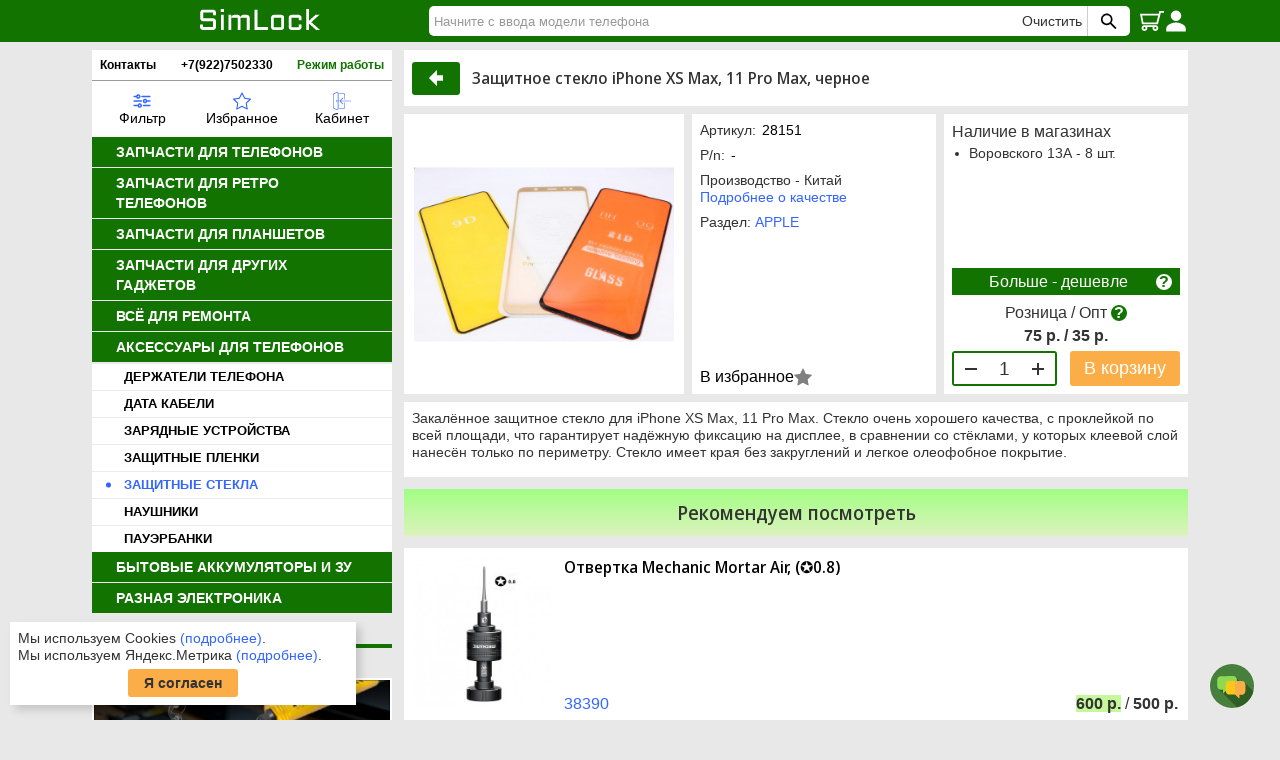

--- FILE ---
content_type: text/html; charset=UTF-8
request_url: https://simlock.ru/product/28151
body_size: 10224
content:
<!DOCTYPE html>
<html lang="ru">
    <head>
        <meta charset="utf-8">
        <meta name="viewport" content="width=device-width,initial-scale=1.0,minimum-scale=1.0">
        <title>Защитное стекло iPhone XS Max, 11 Pro Max, черное купить по цене 75 р. в Челябинске - интернет магазин SimLock.ru</title>
        <meta name="yandex-verification" content="48b00fc496ff1daa"/>
        <link rel="alternate icon" type="image/png" href="/icons/favicon.png">
        <link rel="icon" type="image/svg+xml" href="/icons/favicon.svg">
        <link rel="mask-icon" href="/icons/safari-pinned-tab.svg" color="#127300">
        <link rel="apple-touch-icon" sizes="180x180" href="/icons/apple-touch-icon.png">
        <link rel="manifest" href="/icons/site.webmanifest">
        <meta name="msapplication-TileColor" content="#127300">
        <meta name="theme-color" content="#127300">
        <link rel="preload" href="/static/ui.svg?v=0.04">
        <link rel="stylesheet" type="text/css" href="/static/style.css?v=0.110"/>
        <script defer src="/static/core.js?v=0.25"></script>
                    <meta name="robots" content="all"/>
    <meta name="description" content="В интернет-магазине SimLock.ru вы можете приобрести Защитное стекло iPhone XS Max, 11 Pro Max, черное всего за 75 р. Доставка по РФ, скидки, акции. Звоните: +7(922)750-23-30"/>
    <meta property="og:locale" content="ru_RU"/>
    <meta property="og:type" content="website"/>
    <meta property="og:site_name" content="Simlock"/>
    <meta property="og:url" content="https://simlock.ru/product/28151"/>
    <meta property="og:title" content="Защитное стекло iPhone XS Max, 11 Pro Max, черное"/>
    <meta property="og:image" content="https://simlock.ru/images/full/28151.jpg">
<meta property="og:image:width" content="1350">
<meta property="og:image:height" content="900">
    <meta property="og:description" content="Защитное стекло iPhone XS Max, 11 Pro Max, черное купить в Челябинске"/>
    <script defer src="/static/shop.js?v=0.12"></script>
    </head>
    <body>
        <div class="overlay">
            <div class="overlay-content"></div>
        </div>
        <div class="popup" id="popup">
            <svg class="popup__close-ico" onclick="closePopup()">
                <title>Закрыть</title>
                <use href="/static/ui.svg#icon-x"></use>
            </svg>
            <div class="popup__header">Simlock.ru</div>
            <div class="popup__body">Запчасти для сотовых</div>
        </div>
                <div class="background-content">
                <header>
        <div class="page-width">
            <div class="header">
                <div class="header__burger" id="show-menu" title="Меню"></div>
                <div class="header__show-search-input" id="show-search-input" title="Поиск"></div>
                <a href="/" class="header__logo" title="Simlock" alt="Simlock"></a>
                <div class="quick-search" id="quick-search">
                    <form class="quick-search__form" action="/search" id="search" data-submitfalse="q" method="GET" name="f" role="search">
                        <input class="quick-search__input" type="text" maxlength="128" name="q" value=""
                        placeholder="Начните с ввода модели телефона" id="search-input" aria-autocomplete="both" required 
                        autocomplete="off" spellcheck="false" aria-label="Найти">
                        <div class="quick-search__clear" id="clear-search">Очистить</div>
                        <button class="quick-search__submit" aria-label="Поиск SimLock" type="submit" title="Найти">
                        </button>
                    </form>
                    <div class="quick-search__body">
                        <div id="quick-search__results"></div>
                    </div>
                </div>
                <a href="/cart" class="header__cart">
                    <span class="header__cart__label hidden" id="header-cart-label">0</span>
                    <div class="header__cart__total hidden" id="header-cart-total">0</div>
                </a>
                                    <a href="/person" class="header__login" title="Войти"></a>
                            </div>
        </div>
    </header>
            <div class="begin"></div>
                                                    <main>
        <div class="page-width">
            <div class="page">
                <div class="side-menu" id="side-menu">
                    <div class="menu-info">
                        <div><a href="/contacts">Контакты</a></div>
                        <div><a href="tel:89227502330">+7(922)7502330</a></div>
                        <div class="menu-shedule" id="shedule-show">
                            Режим работы
                            <div class="menu-shedule__body" id="shedule">
                                <div class="menu-shedule__address">
                                    Челябинск<br>
                                    ул. Воровского 13А
                                </div>
                                Пн - Пт: 09.00 - 19.00<br> 
                                Сб: 10.00 - 17.00; Вс - выходной<br>
                            </div>
                        </div>
                    </div>
                    <div class="top-menu">
                                                    <div class="c-selection" id="c-select">
                                <select class="c-selection__select" id="c-select-group" required autocomplete="off">
                                    <option value="">Выберите группу товаров</option>
                                                                            <option value="1">Запчасти для телефонов</option>
                                                                            <option value="10">Запчасти для ретро телефонов</option>
                                                                            <option value="2">Запчасти для планшетов</option>
                                                                            <option value="4">Запчасти для других гаджетов</option>
                                                                            <option value="5">Всё для ремонта</option>
                                                                            <option value="3">Аксессуары для телефонов</option>
                                                                            <option value="6">Бытовые аккумуляторы и ЗУ</option>
                                                                            <option value="7">Разная электроника</option>
                                                                    </select>
                                <div>
                                    <select class="c-selection__select" id="c-select-sub" required autocomplete="off">
                                        <option value="">Выберите категорию</option>
                                    </select>
                                </div>
                                <div id="c-select-subs"></div>
                                <div class="c-selection__button">
                                    <button class="button button_act" id="c-select-show">Показать</button>
                                </div>
                            </div>
                                                <a href="#" class="top-menu__item" id="show-selection" title="Фильтр товаров">
                            <span class="top-menu__filter"></span>
                            <div>Фильтр</div>
                        </a>
                        <a href="/bookmarks" class="top-menu__item" title="Избранное">
                            <span class="top-menu__bookmarks"></span>
                            <div>Избранное</div>
                        </a>
                        <a href="/person" class="top-menu__item" title="Кабинет">
                            <span class="top-menu__person"></span>
                            <div>Кабинет</div>
                        </a>
                    </div>
                                                                        <div class="side-menu__header js-menu">Запчасти для телефонов</div>
                            <div class="side-menu__items ">
                                                                <a href="/catalog/1150" class="side-menu__item">АККУМУЛЯТОРЫ</a>
                                                                <a href="/catalog/10" class="side-menu__item">ДИСПЛЕИ</a>
                                                                <a href="/catalog/290" class="side-menu__item">ДИНАМИКИ</a>
                                                                <a href="/catalog/2891" class="side-menu__item">КАМЕРЫ</a>
                                                                <a href="/catalog/470" class="side-menu__item">НИЖНИЕ ПЛАТЫ И РАЗЪЕМЫ</a>
                                                                <a href="/catalog/160" class="side-menu__item">ШЛЕЙФЫ</a>
                                                                <a href="/catalog/1340" class="side-menu__item">КОРПУСНЫЕ ЧАСТИ APPLE</a>
                                                                <a href="/catalog/2498" class="side-menu__item">КОРПУСНЫЕ ЧАСТИ HUAWEI / HONOR</a>
                                                                <a href="/catalog/3557" class="side-menu__item">КОРПУСНЫЕ ЧАСТИ INFINIX</a>
                                                                <a href="/catalog/3575" class="side-menu__item">КОРПУСНЫЕ ЧАСТИ ONEPLUS</a>
                                                                <a href="/catalog/2944" class="side-menu__item">КОРПУСНЫЕ ЧАСТИ OPPO</a>
                                                                <a href="/catalog/2945" class="side-menu__item">КОРПУСНЫЕ ЧАСТИ REALME</a>
                                                                <a href="/catalog/1330" class="side-menu__item">КОРПУСНЫЕ ЧАСТИ SAMSUNG</a>
                                                                <a href="/catalog/2520" class="side-menu__item">КОРПУСНЫЕ ЧАСТИ SONY</a>
                                                                <a href="/catalog/3560" class="side-menu__item">КОРПУСНЫЕ ЧАСТИ TECNO</a>
                                                                <a href="/catalog/2837" class="side-menu__item">КОРПУСНЫЕ ЧАСТИ XIAOMI</a>
                                                                <a href="/catalog/400" class="side-menu__item">МИКРОФОНЫ</a>
                                                                <a href="/catalog/630" class="side-menu__item">СЧИТЫВАТЕЛИ SIM И КАРТ ПАМЯТИ</a>
                                                                <a href="/catalog/150" class="side-menu__item">ТАЧСКРИНЫ</a>
                                                            </div>
                                                    <div class="side-menu__header js-menu">Запчасти для ретро телефонов</div>
                            <div class="side-menu__items ">
                                                                <a href="/catalog/3160" class="side-menu__item">ДЖОЙСТИКИ ДЛЯ РЕТРО ТЕЛЕФОНОВ</a>
                                                                <a href="/catalog/3150" class="side-menu__item">ДИНАМИКИ ДЛЯ РЕТРО ТЕЛЕФОНОВ</a>
                                                                <a href="/catalog/3132" class="side-menu__item">ДИСПЛЕИ ДЛЯ РЕТРО ТЕЛЕФОНОВ</a>
                                                                <a href="/catalog/3509" class="side-menu__item">ЗАРЯДНЫЕ УСТРОЙСТВА</a>
                                                                <a href="/catalog/3162" class="side-menu__item">КНОПКИ ВКЛЮЧЕНИЯ</a>
                                                                <a href="/catalog/3169" class="side-menu__item">КОРПУСА ALCATEL, ERICSSON, LG</a>
                                                                <a href="/catalog/3173" class="side-menu__item">КОРПУСА MOTOROLA</a>
                                                                <a href="/catalog/3182" class="side-menu__item">КОРПУСА NOKIA</a>
                                                                <a href="/catalog/3372" class="side-menu__item">КОРПУСА PANASONIC</a>
                                                                <a href="/catalog/1511" class="side-menu__item">КОРПУСА SAMSUNG</a>
                                                                <a href="/catalog/3394" class="side-menu__item">КОРПУСА SIEMENS</a>
                                                                <a href="/catalog/3399" class="side-menu__item">КОРПУСА SONY ERICSSON</a>
                                                                <a href="/catalog/3504" class="side-menu__item">МИКРОСХЕМЫ</a>
                                                                <a href="/catalog/3152" class="side-menu__item">МИКРОФОНЫ ДЛЯ РЕТРО ТЕЛЕФОНОВ</a>
                                                                <a href="/catalog/3164" class="side-menu__item">ПОДЛОЖКИ КЛАВИАТУРНЫЕ</a>
                                                                <a href="/catalog/3154" class="side-menu__item">РАЗЪЕМЫ ДЛЯ РЕТРО ТЕЛЕФОНОВ</a>
                                                                <a href="/catalog/3507" class="side-menu__item">СИСТЕМНЫЕ ПЛАТЫ</a>
                                                                <a href="/catalog/3496" class="side-menu__item">СТЕКЛО ЛИЦЕВОЙ ПАНЕЛИ</a>
                                                                <a href="/catalog/3552" class="side-menu__item">СЧИТЫВАТЕЛИ SIM И КАРТЫ ПАМЯТИ</a>
                                                                <a href="/catalog/3139" class="side-menu__item">ТАЧСКРИНЫ ДЛЯ РЕТРО ТЕЛЕФОНОВ</a>
                                                                <a href="/catalog/3141" class="side-menu__item">ШЛЕЙФЫ ДЛЯ РЕТРО ТЕЛЕФОНОВ</a>
                                                            </div>
                                                    <div class="side-menu__header js-menu">Запчасти для планшетов</div>
                            <div class="side-menu__items ">
                                                                <a href="/catalog/3067" class="side-menu__item">АККУМУЛЯТОРЫ ДЛЯ ПЛАНШЕТОВ</a>
                                                                <a href="/catalog/1280" class="side-menu__item">ДИСПЛЕИ И ТАЧСКРИНЫ ДЛЯ ПЛАНШЕТОВ</a>
                                                                <a href="/catalog/3065" class="side-menu__item">ШЛЕЙФЫ ДЛЯ ПЛАНШЕТОВ</a>
                                                            </div>
                                                    <div class="side-menu__header js-menu">Запчасти для других гаджетов</div>
                            <div class="side-menu__items ">
                                                                <a href="/catalog/1390" class="side-menu__item">ЗАПЧАСТИ ДЛЯ ИГРОВЫХ ПРИСТАВОК</a>
                                                                <a href="/catalog/1430" class="side-menu__item">ДИСПЛЕИ ДЛЯ ФОТОАППАРАТОВ</a>
                                                                <a href="/catalog/2559" class="side-menu__item">ЗАПЧАСТИ ДЛЯ ПЛЕЕРОВ iPod</a>
                                                            </div>
                                                    <div class="side-menu__header js-menu">Всё для ремонта</div>
                            <div class="side-menu__items ">
                                                                <a href="/catalog/3086" class="side-menu__item">ВСЁ ДЛЯ ПАЙКИ</a>
                                                                <a href="/catalog/3076" class="side-menu__item">ИЗМЕРИТЕЛЬНОЕ ОБОРУДОВАНИЕ</a>
                                                                <a href="/catalog/3085" class="side-menu__item">ИСТОЧНИКИ ПОСТОЯННОГО ТОКА</a>
                                                                <a href="/catalog/3081" class="side-menu__item">КЛЕЙ, СКОТЧ, ГЕРМЕТИК</a>
                                                                <a href="/catalog/3077" class="side-menu__item">ОТВЕРТКИ И НАБОРЫ ОТВЕРТОК</a>
                                                                <a href="/catalog/3082" class="side-menu__item">ПИНЦЕТЫ И НАБОРЫ ПИНЦЕТОВ</a>
                                                                <a href="/catalog/3101" class="side-menu__item">ПРОЧЕЕ ДЛЯ РЕМОНТА</a>
                                                            </div>
                                                    <div class="side-menu__header js-menu">Аксессуары для телефонов</div>
                            <div class="side-menu__items  side-menu__items_visible">
                                                                <a href="/catalog/2466" class="side-menu__item">ДЕРЖАТЕЛИ ТЕЛЕФОНА</a>
                                                                <a href="/catalog/3099" class="side-menu__item">ДАТА КАБЕЛИ</a>
                                                                <a href="/catalog/3097" class="side-menu__item">ЗАРЯДНЫЕ УСТРОЙСТВА</a>
                                                                <a href="/catalog/3112" class="side-menu__item">ЗАЩИТНЫЕ ПЛЕНКИ</a>
                                                                <a href="/catalog/2878" class="side-menu__item side-menu__item_active">ЗАЩИТНЫЕ СТЕКЛА</a>
                                                                <a href="/catalog/2902" class="side-menu__item">НАУШНИКИ</a>
                                                                <a href="/catalog/3098" class="side-menu__item">ПАУЭРБАНКИ</a>
                                                            </div>
                                                    <div class="side-menu__header js-menu">Бытовые аккумуляторы и ЗУ</div>
                            <div class="side-menu__items ">
                                                                <a href="/catalog/2050" class="side-menu__item">АККУМУЛЯТОРЫ ЦИЛИНДРИЧЕСКИЕ</a>
                                                                <a href="/catalog/3104" class="side-menu__item">БАТАРЕЙКИ</a>
                                                            </div>
                                                    <div class="side-menu__header js-menu">Разная электроника</div>
                            <div class="side-menu__items ">
                                                                <a href="/catalog/3105" class="side-menu__item">ЗАПЧАСТИ ДЛЯ ФОНАРЕЙ</a>
                                                                <a href="/catalog/1880" class="side-menu__item">РАЗНАЯ ЭЛЕКТРОНИКА</a>
                                                                <a href="/catalog/2701" class="side-menu__item">СВЕТОДИОДНОЕ ОСВЕЩЕНИЕ MiLight</a>
                                                            </div>
                                                                <div class="side-menu__banners">
                                                <a href="/p/opt" class="side-menu__masters" title="Оптовые цены для всех мастеров"></a>
                        <a href="/sales" class="side-menu__banner sale_0">Выгодные акции</a>
                        <a href="/p/quality" class="side-menu__quality" title="Мы продаем честные аккумуляторы"></a>
                        <a href="/order/check" class="side-menu__order-check" title="Проверка заказа"></a>
                        <a href="https://t.me/SimLock_174" class="side-menu__tg" title="Телеграм канал"></a>
                    </div>
                </div>
                <div class="page__content">
                        <div itemscope itemtype="http://schema.org/Product">
        <div class="product__name">
            <a href="/catalog/2879" class="button button_space button__ico" onclick="window.history.go(-1); return false;">
                <div class="button__inner">
                    <svg class="back__ico">
                        <title>В раздел</title>
                        <use xlink:href="/static/ui.svg#icon-back"></use>
                    </svg>
                </div>
            </a>
            <h1 class="product-name" itemprop="name">Защитное стекло iPhone XS Max, 11 Pro Max, черное </h1>
            <div itemprop="offers" itemscope itemtype="https://schema.org/Offer">
                <link itemprop="url" href="https://simlock.ru/product/28151" />
                <meta itemprop="priceCurrency" content="RUB" />
                <meta itemprop="price" content="75" />
                <link itemprop="availability" href="http://schema.org/InStock" />
                                    <meta itemprop="image" content="https://simlock.ru/images/full/28151.jpg">
                            </div>
        </div>
        <div class="product-layout" id="product" data-code="28151" data-price="75" data-priceo="35">
            <div class="gallery" id="gallery">
                                    <meta itemprop="image" content="https://simlock.ru/images/full/28151.jpg">
                    <div class="gallery-full" id="gallery-full">
                        <div class="gallery-full__note">
                            Внимание! Внешний вид товара может отличаться от фотографии на сайте, но это не влияет на качество и работоспособность товара.
                        </div>
                        <div class="gallery-full__slide gallery-full__slide_anim"></div>
                                                <div class="gallery-full__slide gallery-full__slide_anim"></div>
                        <span class="gallery__label" id="gallery-full-label"></span>
                                                <svg class="gallery-full__close-ico" id="gallery-full-close">
                            <title>Закрыть</title>
                            <use xlink:href="/static/ui.svg#icon-x"></use>
                        </svg>
                    </div>
                    <div class="gallery__slides-wrap">
                        <div class="gallery__slides" id="product-slides">
                                                            <div class="gallery__slide">
                                    <svg class="gallery__zoom">
                                        <title>Нажмите для увеличения</title>
                                        <use xlink:href="/static/ui.svg#icon-zoom2"></use>
                                    </svg>
                                    <img class="gallery__slide-img" src="/images/mini/28151.jpg" data-src="/images/full/28151.jpg" alt="Защитное стекло iPhone XS Max, 11 Pro Max, черное" itemprop="image"/>
                                </div>
                                                    </div>
                    </div>
                                                </div>
            <div class="product-cell product-cell_a">
                <div>
                    <div class="product-field">
                        Артикул:<span class="product-field__value">28151</span>
                    </div>
                    <div class="product-field">
                        P/n:<span class="product-field__value">-</span>
                    </div>
                    <div class="product-field">
                        <div>Производство - Китай</div>
                        <div><a href="/p/quality" class="link">Подробнее о качестве</a></div>
                    </div>
                    <div class="product-field">
                        Раздел: <a href="/catalog/2879" class="link">APPLE</a>
                    </div>
                </div>
                <div>
                    <button class="button bookmark bookmark_desk" data-act="mark" data-code="28151" title="В избранное">В избранное</button>
                </div>
            </div>
            <div class="product-cell product-cell_b">
                <div>
                    <div>Наличие в магазинах</div>
                    <ul class="custom-list product__points-list">
                                                    <li class="custom-list__li">
                                                                    <span class="custom-list__li__t">Воровского 13А - 8 шт.</span>
                                                            </li>
                                            </ul>
                </div>
                <div>
                                                                                                <div class="more-less tooltip" data-act="disc">
                                Больше - дешевле
                                <div class="tooltip__body">
                                    <div class="text-right">Розница / Опт</div>
                                                                            <div class="text-right">от 2 шт. - 71 р. / 34 р.</div>
                                                                            <div class="text-right">от 3 шт. - 70 р. / 34 р.</div>
                                                                            <div class="text-right">от 4 шт. - 68 р. / 33 р.</div>
                                                                            <div class="text-right">от 5 шт. - 68 р. / 33 р.</div>
                                                                            <div class="text-right">от 6 шт. - 67 р. / 33 р.</div>
                                                                            <div class="text-right">от 7 шт. - 67 р. / 33 р.</div>
                                                                            <div class="text-right">от 8 шт. - 66 р. / 33 р.</div>
                                                                            <div class="text-right">от 9 шт. - 66 р. / 33 р.</div>
                                                                            <div class="text-right">от 10 шт. - 66 р. / 33 р.</div>
                                                                            <div class="text-right">от 15 шт. - 65 р. / 33 р.</div>
                                                                            <div class="text-right">от 20 шт. - 65 р. / 32 р.</div>
                                                                            <div class="text-right">от 25 шт. - 65 р. / 32 р.</div>
                                                                            <div class="text-right">от 30 шт. - 65 р. / 32 р.</div>
                                                                    </div>
                            </div>
                            <script>const discounts=[[2,71,34],[3,70,34],[4,68,33],[5,68,33],[6,67,33],[7,67,33],[8,66,33],[9,66,33],[10,66,33],[15,65,33],[20,65,32],[25,65,32],[30,65,32]];</script>
                                                <div class="product__price-tooltip tooltip"  data-act="optc">
                            Розница / Опт
                            <div class="tooltip__body text-left">
                                <p>Чтобы купить по оптовым ценам нужно добавить в корзину не менее 5 товаров на общую сумму не менее 10000 р.
</p>
                                <p>
                                    Для постоянных покупателей мы вручную активируем статус оптовика. В этом случае при любой сумме покупки цены будут всегда оптовые.
                                </p>
                            </div>
                        </div>
                        <div class="product__price-origin">
                                                    </div>
                        <div class="product__price">75 р. / 35 р.</div>
                        <div class="product__cart-act">
                            <button class="button bookmark bookmark_mob" data-act="mark" data-code="28151" title="В избранное"></button>
                            <div class="cart-q product__cart-q">
                                <div class="cart-q__btn ripple" data-act="dec"></div>
                                <div class="cart-q__value" id="cart-value">1</div>
                                <div class="cart-q__btn cart-q__btn_inc ripple" data-act="inc" data-max="8">
                                    <div class="cart-q__warn">Максимум</div>
                                </div>
                            </div>
                                                            <div class="product__cart-btn product__cart-btn_to" data-act="buy">В корзину</div>
                                                        <template id="in-cart"><a href="/cart" class="product__cart-btn product__cart-btn_in">В корзине</a></template>
                            <template id="to-cart"><div class="product__cart-btn product__cart-btn_to" data-act="buy">В корзину</div></template>
                        </div>
                                    </div>
            </div>
        </div>
                            <div class="product__description" itemprop="description">
                <p>Закалённое защитное стекло для iPhone XS Max, 11 Pro Max. Стекло очень хорошего качества, с проклейкой по всей площади, что гарантирует надёжную фиксацию на дисплее, в сравнении со стёклами, у которых клеевой слой нанесён только по периметру. Стекло имеет края без закруглений и легкое олеофобное покрытие.</p>
            </div>
                    </div>
            <div class="discussions" id="discussions" data-code=28151>
                    </div>
    <template id="offers-prod-tmpl">
    <div class="c-prod">
        <div class="c-prod__image">
        </div>
        <div class="c-prod__body">
            <div class="c-prod__body__name">
                <a href="" class="product-name" data-click=""></a>
            </div>
            <div class="c-prod__promo">
                <div>
                    <a href="" class="c-prod__code" data-click=""></a>
                </div>
                <div>
                    <span class="c-prod__body__price">
                        <span class="price selected"></span> /
                        <span class="price"></span>
                    </span>
                </div>
            </div>
        </div>
    </div>
</template>
            <h2 class="catalog-title">Рекомендуем посмотреть</h2>
        <div class="promo_list" id="promo">
                <div class="c-prod">
        <div class="c-prod__image">
                            <a href="/product/38390" data-click="38390">
                    <img src="/images/mini/38390.jpg" alt="Отвертка Mechanic Mortar Air, (✪0.8)">
                </a>
                    </div>
        <div class="c-prod__body">
            <a href="/product/38390" class="product-name" data-click="38390">Отвертка Mechanic Mortar Air, (✪0.8)</a>
            <div class="c-prod__promo">
                <div>
                    <a href="/product/38390" class="c-prod__code" data-click="38390">38390</a>
                </div>
                <div>
                                            <span class="c-prod__body__price">
                            <span class="price selected">600</span> /
                            <span class="price">500</span>
                        </span>
                                    </div>
            </div>
        </div>
    </div>
    <div class="c-prod">
        <div class="c-prod__image">
                            <a href="/product/38223" data-click="38223">
                    <img src="/images/mini/38223.jpg" alt="Набор отверток Relife RL-728A + магнитайзер">
                </a>
                    </div>
        <div class="c-prod__body">
            <a href="/product/38223" class="product-name" data-click="38223">Набор отверток Relife RL-728A + магнитайзер</a>
            <div class="c-prod__promo">
                <div>
                    <a href="/product/38223" class="c-prod__code" data-click="38223">38223</a>
                </div>
                <div>
                                            <span class="c-prod__body__price">
                            <span class="price selected">1800</span> /
                            <span class="price">1500</span>
                        </span>
                                    </div>
            </div>
        </div>
    </div>
    <div class="c-prod">
        <div class="c-prod__image">
                            <a href="/product/30636" data-click="30636">
                    <img src="/images/mini/30636.jpg" alt="Плата OSS W209 Pro V7 для активации и зарядки аккумуляторов iPhone от 4 до 13 Pro Max и 9 Android разъемов">
                </a>
                    </div>
        <div class="c-prod__body">
            <a href="/product/30636" class="product-name" data-click="30636">Плата OSS W209 Pro V7 для активации и зарядки аккумуляторов iPhone от 4 до 13 Pro Max и 9 Android разъемов</a>
            <div class="c-prod__promo">
                <div>
                    <a href="/product/30636" class="c-prod__code" data-click="30636">30636</a>
                </div>
                <div>
                                            <span class="c-prod__body__price">
                            <span class="price selected">1400</span> /
                            <span class="price">1250</span>
                        </span>
                                    </div>
            </div>
        </div>
    </div>
    <div class="c-prod">
        <div class="c-prod__image">
                            <a href="/product/38215" data-click="38215">
                    <img src="/images/mini/38215.jpg" alt="Отвертка динамометрическая Relife RL-724, (✪0.8)">
                </a>
                    </div>
        <div class="c-prod__body">
            <a href="/product/38215" class="product-name" data-click="38215">Отвертка динамометрическая Relife RL-724, (✪0.8)</a>
            <div class="c-prod__promo">
                <div>
                    <a href="/product/38215" class="c-prod__code" data-click="38215">38215</a>
                </div>
                <div>
                                            <span class="c-prod__body__price">
                            <span class="price selected">775</span> /
                            <span class="price">650</span>
                        </span>
                                    </div>
            </div>
        </div>
    </div>
        </div>
        <div class="promos__more" id="promos-more" data-slide="1">Показать ещё</div>
               <h2 class="catalog-title">Другие товары этого раздела</h2>
       <div class="promo_list">
                            <div class="c-prod">
        <div class="c-prod__image">
                            <a href="/product/29264" data-click="29264">
                    <img src="/images/mini/29264.jpg" alt="Защитное стекло iPhone 7 Plus, 8 Plus, черное, антишпион">
                </a>
                    </div>
        <div class="c-prod__body">
            <a href="/product/29264" class="product-name" data-click="29264">Защитное стекло iPhone 7 Plus, 8 Plus, черное, антишпион</a>
            <div class="c-prod__promo">
                <div>
                    <a href="/product/29264" class="c-prod__code" data-click="29264">29264</a>
                </div>
                <div>
                                            <span class="c-prod__body__price">
                            <span class="price selected">250</span> /
                            <span class="price">190</span>
                        </span>
                                    </div>
            </div>
        </div>
    </div>
    <div class="c-prod">
        <div class="c-prod__image">
                            <a href="/product/29244" data-click="29244">
                    <img src="/images/mini/29244.jpg" alt="Защитное стекло iPad Pro 12.9 (2018)">
                </a>
                    </div>
        <div class="c-prod__body">
            <a href="/product/29244" class="product-name" data-click="29244">Защитное стекло iPad Pro 12.9 (2018)</a>
            <div class="c-prod__promo">
                <div>
                    <a href="/product/29244" class="c-prod__code" data-click="29244">29244</a>
                </div>
                <div>
                                            <span class="c-prod__body__price">
                            <span class="price selected">385</span> /
                            <span class="price">215</span>
                        </span>
                                    </div>
            </div>
        </div>
    </div>
    <div class="c-prod">
        <div class="c-prod__image">
                            <a href="/product/29275" data-click="29275">
                    <img src="/images/mini/29275.jpg" alt="Защитное стекло iPhone 12 Pro Max, черное">
                </a>
                    </div>
        <div class="c-prod__body">
            <a href="/product/29275" class="product-name" data-click="29275">Защитное стекло iPhone 12 Pro Max, черное</a>
            <div class="c-prod__promo">
                <div>
                    <a href="/product/29275" class="c-prod__code" data-click="29275">29275</a>
                </div>
                <div>
                                            <span class="c-prod__body__price">
                            <span class="price selected">75</span> /
                            <span class="price">35</span>
                        </span>
                                    </div>
            </div>
        </div>
    </div>
    <div class="c-prod">
        <div class="c-prod__image">
                            <a href="/product/28145" data-click="28145">
                    <img src="/images/mini/28145.jpg" alt="Защитное стекло iPhone 7, 8, iPhone SE 2020, черное">
                </a>
                    </div>
        <div class="c-prod__body">
            <a href="/product/28145" class="product-name" data-click="28145">Защитное стекло iPhone 7, 8, iPhone SE 2020, черное</a>
            <div class="c-prod__promo">
                <div>
                    <a href="/product/28145" class="c-prod__code" data-click="28145">28145</a>
                </div>
                <div>
                                            <span class="c-prod__body__price">
                            <span class="price selected">85</span> /
                            <span class="price">35</span>
                        </span>
                                    </div>
            </div>
        </div>
    </div>
       </div>
                        <template id="in-cart-tmpl">
                        <a href="/cart" class="button button_cart in-cart" title="Перейти в корзину"></a>
                    </template>
                </div>
            </div>
        </div>
    </main>
            <footer>
                <div class="page-width">
                    <div class="submenu-label" onclick="toggleSubmenu(this)">Информация для покупателей</div>
<div class="submenu" id="submenu">
            <div>
                            <div class="submenu__item">
                    <a href="/faq" class="submenu__link">Часто задаваемые вопросы</a>
                </div>
                            <div class="submenu__item">
                    <a href="/p/order" class="submenu__link">Оформление заказа</a>
                </div>
                            <div class="submenu__item">
                    <a href="/p/payment" class="submenu__link">Способы оплаты</a>
                </div>
                            <div class="submenu__item">
                    <a href="/p/shipping" class="submenu__link">Способы доставки</a>
                </div>
                    </div>
            <div>
                            <div class="submenu__item">
                    <a href="/p/quality" class="submenu__link">Градация качества</a>
                </div>
                            <div class="submenu__item">
                    <a href="/p/warranty" class="submenu__link">Гарантия, возврат, обмен</a>
                </div>
                            <div class="submenu__item">
                    <a href="/p/privacy" class="submenu__link">Политика конфиденциальности</a>
                </div>
                            <div class="submenu__item">
                    <a href="/p/personaldata" class="submenu__link">Обработка персональных данных</a>
                </div>
                    </div>
            <div>
                            <div class="submenu__item">
                    <a href="/p/wishes" class="submenu__link">Жалобы и предложения</a>
                </div>
                            <div class="submenu__item">
                    <a href="/contacts" class="submenu__link">Контакты</a>
                </div>
                            <div class="submenu__item">
                    <a href="/sitemap" class="submenu__link">Карта сайта</a>
                </div>
                    </div>
        <div>
        <div class="submenu__item">
            <a href="https://yandex.ru/profile/1143779482?intent=reviews" target="_blank">
                <img src="/static/ya_reviews.svg" title="Отзывы Яндекс">
            </a>
        </div>
        <div class="submenu__item">
            <a href="https://poiskzip.ru/" target="_blank">
                <img src="/static/poisk_fin.svg" title="Поисковик запчастей для мобильной, компьютерной, аудио-видео, фото и бытовой техники">
            </a>
        </div>
    </div>
</div>
<div class="footer__copy">© 2003-2026 «SimLock»</div>
                </div>
            </footer>
        </div>
        <button class="button question" onclick="showContacts()">
            <svg class="question__ico">
                <title>Связаться с нами</title>
                <use href="/static/ui.svg#chat"></use>
            </svg>
        </button>
        <div class="contacts" id="contacts">
            <div class="contact">
                    <svg class="contact__ico">
                        <title>Позвонить</title>
                        <use href="/static/ui.svg#phone"></use>
                    </svg>
                <a href="tel:88007755235">8-800-77-55-235</a>
            </div>
            <div class="contact">
                    <svg class="contact__ico">
                        <title>Позвонить</title>
                        <use href="/static/ui.svg#phone"></use>
                    </svg>
                <a href="tel:89227502330">(922) 750-23-30</a>
            </div>
            <div class="contact">
                    <svg class="contact__ico">
                        <title>Написать на почту</title>
                        <use href="/static/ui.svg#email"></use>
                    </svg>
                <a href="mailto:info@simlock.ru">info@simlock.ru</a>
            </div>
            <div class="contact">
                    <svg class="contact__ico">
                        <title>Написать в Telegram</title>
                        <use href="/static/ui.svg#telegram"></use>
                    </svg>
                <a target="_blank" onclick="mClick(this)" href="https://t.me/simlock_ru" data-m="tg://resolve?domain=simlock_ru">
                    Telegram
                </a>
            </div>
            <div class="contact">
                <svg class="contact__ico">
                    <title>Написать в WhatsApp</title>
                    <use href="/static/ui.svg#whatsapp"></use>
                </svg>
                <a target="_blank" onclick="mClick(this)" href="https://web.whatsapp.com/send?phone=79227502330" data-m="whatsapp://send?phone=+79227502330">
                                    Whatsapp
                </a>
            </div>
            <button class="button button_act" onclick="showRing()">Обратный звонок</button>
            <template id="ring-form-tmpl">
                <form method="POST" action="/ring" class="popup-form">
                    <div class="popup-form__row">
                        <label>
                            <div class="label">Ваше имя:</div>
                            <input type="text" class="input" name="name" required id="r-name" placeholder="Ваше имя">
                        </label>
                    </div>
                    <div class="popup-form__row">
                        <label>
                            <div class="label">Телефон:</div>
                            <input type="tel" class="input" name="phone" required id="r-phone" placeholder="+7">
                        </label>
                    </div>
                    <div class="popup-form__row text-center">
                        <input type="checkbox" name="agree" value="1" required>
                        <a href="/p/privacy" class="link">Согласие на обработку персональных данных</a>
                    </div>
                    <div class="popup-form__row text-center">
                        <button class="button button_space popup-form__button">
                            <div class="button__inner">Позвоните мне</div>
                        </button>
                    </div>
                </form>
            </template>
        </div>
                    <div class="privacy" id="privacy">
                <div class="privacy__text">
                    <div>Мы используем Cookies <a href="/p/privacy" class="link" target="_blank">(подробнее)</a>.</div>
                    <div>Мы используем Яндекс.Метрика <a href="/p/metrica" class="link" target="_blank">(подробнее)</a>.</div>
                </div>
                <button class="button button_act" onclick="confirmPrivacy()">Я согласен</button> 
            </div>
                    <script defer src="/static/product.js?v=0.5"></script>
            <!-- Yandex.Metrika counter -->
        <script defer>
           (function(m,e,t,r,i,k,a){m[i]=m[i]||function(){(m[i].a=m[i].a||[]).push(arguments)};
           var z = null;m[i].l=1*new Date();
           for (var j = 0; j < document.scripts.length; j++) {if (document.scripts[j].src === r) { return; }}
           k=e.createElement(t),a=e.getElementsByTagName(t)[0],k.async=1,k.src=r,a.parentNode.insertBefore(k,a)})
           (window, document, "script", "https://mc.yandex.ru/metrika/tag.js", "ym");

           ym(24840905, "init", {
                clickmap:true,
                trackLinks:true,
                accurateTrackBounce:true,
                webvisor:true
           });
        </script>
        <noscript><div><img src="https://mc.yandex.ru/watch/24840905" style="position:absolute; left:-9999px;" alt="" /></div></noscript>
    </body>
</html>


--- FILE ---
content_type: image/svg+xml
request_url: https://simlock.ru/static/sale_0.svg
body_size: 6895
content:
<?xml version="1.0" encoding="UTF-8"?>
<!DOCTYPE svg PUBLIC "-//W3C//DTD SVG 1.1//EN" "http://www.w3.org/Graphics/SVG/1.1/DTD/svg11.dtd">
<!-- Creator: CorelDRAW 2020 (64-Bit) -->
<svg xmlns="http://www.w3.org/2000/svg" xml:space="preserve" width="105.834mm" height="21.8723mm" version="1.1" style="shape-rendering:geometricPrecision; text-rendering:geometricPrecision; image-rendering:optimizeQuality; fill-rule:evenodd; clip-rule:evenodd"
viewBox="0 0 2148.39 444"
 xmlns:xlink="http://www.w3.org/1999/xlink"
 xmlns:xodm="http://www.corel.com/coreldraw/odm/2003">
 <defs>
  <style type="text/css">
   <![CDATA[
    .fil1 {fill:#094700}
    .fil3 {fill:#F99746}
    .fil2 {fill:white}
    .fil0 {fill:url(#id0)}
   ]]>
  </style>
  <linearGradient id="id0" gradientUnits="userSpaceOnUse" x1="-0" y1="222" x2="2148.39" y2="222">
   <stop offset="0" style="stop-opacity:1; stop-color:#22BB08"/>
   <stop offset="1" style="stop-opacity:1; stop-color:#ED7E2C"/>
  </linearGradient>
 </defs>
 <g id="Слой_x0020_1">
  <metadata id="CorelCorpID_0Corel-Layer"/>
  <g id="_1641084896400">
   <rect class="fil0" x="-0" y="-0" width="2148.39" height="444"/>
   <g>
    <path class="fil1" d="M354.97 111.74l45.9 -16.45c0,0 4.04,-1.62 7.62,-1.85 3.55,-0.22 9.01,2.16 11.29,8.69l0.07 0.19 0.02 0.06 0.08 0.25 0 0.01 0.08 0.26 0.01 0.04 0.06 0.22c1.76,6.31 -0.77,11.6 -4.68,13.16l-0.01 0c-0.2,0.12 -0.41,0.24 -0.62,0.35l-45.26 16.68c1.6,1.19 25.71,36.1 29.35,45.02 3.52,8.63 5.01,18.33 3.56,27.13 -1.9,11.55 -42.93,140.69 -49.15,160.73 -1.73,5.59 -3.11,10.81 -6.22,15.77 -8.85,14.14 -26.67,20.22 -41.72,15.45l-148.19 -45.95c-9.04,-2.76 -16.74,-8.8 -21.56,-16.41l-2.7 -5.13c-2.03,-4.76 -2.99,-9.92 -2.59,-15.16 0.77,-9.85 25.02,-84.2 28.46,-95.3 5.72,-18.44 11.22,-36.18 16.94,-54.62 8.02,-25.9 10.06,-42.89 41.58,-54.35l73.48 -28.78c14.2,-5.85 23.33,-5.94 37.02,-0.18 10.88,4.58 21.48,19.51 27.17,30.15z"/>
    <g>
     <g>
      <path class="fil2" d="M226.95 187.88c16.08,-8.47 43.13,3.37 35.13,28.59 -1.01,3.18 -1.45,5.36 -3.27,8.36 -14.98,24.68 -57.59,10.52 -42.65,-24.68 1.9,-4.47 6.19,-9.86 10.79,-12.28zm184.03 -97.27l1.2 2.29c2.17,5.34 0.85,12.08 -4.79,15.05l-45.26 16.68c1.6,1.19 25.71,36.1 29.35,45.02 3.52,8.63 5.01,18.33 3.56,27.13 -1.9,11.55 -42.93,140.69 -49.15,160.73 -1.73,5.59 -3.11,10.81 -6.22,15.77 -8.85,14.14 -26.67,20.22 -41.72,15.45l-148.19 -45.95c-9.04,-2.76 -16.74,-8.8 -21.56,-16.41l-2.7 -5.13c-2.03,-4.76 -2.99,-9.92 -2.59,-15.16 0.77,-9.85 25.02,-84.2 28.46,-95.3 5.72,-18.44 11.22,-36.18 16.94,-54.62 8.02,-25.9 10.06,-42.89 41.58,-54.35l73.48 -28.78c14.2,-5.85 23.33,-5.94 37.02,-0.18 11.06,4.66 21.84,20.02 27.45,30.68l50.87 -17.99c5.71,-0.86 9.9,1.51 12.27,5.06zm-138.26 164.56c4.32,-2.27 10.17,-2.72 14.65,-1.92 4.2,0.75 9.07,2.22 12.56,4.84 2.68,2.01 5.43,5.36 6.77,8.29 2.98,6.52 1.84,13.52 0.24,18.67 -7.88,25.41 -36.65,25.88 -47.31,5.63 -5.14,-9.76 0.89,-29.08 13.09,-35.5zm25.67 -50.88l16.22 4.78c-17.51,15.33 -35.59,29.41 -53.47,44.59l-33.29 27.68c-6.85,6 -5.37,4.83 -14.38,2.05 -2.51,-0.77 -4.99,-0.86 -6.9,-2.92l91.82 -76.18zm-8.93 -80.34c-13.2,6.95 -6.15,27.17 9.68,22.52 3.29,-0.97 6.4,-2.28 9.33,-3.25 2.94,-0.96 6.68,-2.08 9.33,-3.21 -2.05,19.36 -33.84,27.47 -44.4,5.97 -0.93,-1.89 -2.38,-7.18 -2.55,-9.07 -0.21,-2.28 0.15,-5.87 0.73,-8.1 0.52,-2.01 2.31,-5.27 3.56,-7.23 6.73,-10.57 25.69,-14.31 34.3,-4.98 -5.47,2.88 -16.33,5.42 -19.98,7.34zm34.98 -12.06c-2.75,-5.22 -9.04,-15.07 -13.83,-17.51 -8.43,-4.29 -13.33,-0.73 -20.37,1.91l-66.95 26.19c-26.92,10.08 -24.7,16.68 -33.92,46.44l-38.88 125.39c-3.53,11.38 -7.82,20.84 6.98,25.33l134.89 41.82c29.01,8.99 24.17,8.51 39.7,-41.57l36.08 -116.36c1.2,-3.88 2.88,-8.02 3.19,-12.03 0.31,-3.99 -0.66,-9.97 -3.04,-14.48 -2.48,-4.72 -28.01,-42.9 -29.55,-44.04 4.31,-2.27 7.45,-2.72 11.23,-4.33 5.53,8.66 25.83,36.97 29.23,43.43 9.11,17.29 -0.23,36.84 -5.25,53.03l-42.92 137.67c-4.97,10.78 -14.59,16.48 -26.42,14.59 -7.79,-1.24 -152.39,-46.63 -154.87,-47.87 -9.02,-4.52 -14.3,-12.02 -14.35,-22.69 -0.03,-6.47 45.67,-149.33 51.15,-167.4 5.29,-17.47 19.94,-23.28 35.83,-29.05l55.1 -21.56c14.62,-5.74 21.69,-10.32 33.79,-6.57 4.87,1.51 9.62,4.27 13.35,8.99l11.07 16.34c-3.6,1.79 -7.21,2.21 -11.23,4.33z"/>
      <path class="fil3" d="M281.44 265.68c-9.33,4.91 -10.47,17.85 -8.02,22.5 1.98,3.75 7.54,6.36 13.59,3.17 5.05,-2.66 8.83,-16.44 6.15,-21.52 -1.74,-3.31 -8.15,-6.04 -11.73,-4.16z"/>
      <path class="fil3" d="M236.29 198.06c-8.77,4.62 -10.06,18.63 -8.35,21.88 2.39,4.53 8.18,6.82 13.92,3.8 4,-2.11 9.76,-14.68 5.83,-22.14 -1.97,-3.74 -7.66,-5.5 -11.4,-3.53z"/>
     </g>
     <path class="fil3" d="M295.73 121.59l97.74 -35.03c0,0 4.04,-1.62 7.62,-1.85 3.58,-0.23 9.12,2.2 11.36,8.88 2.24,6.67 -0.33,12.37 -4.42,14 -4.09,1.63 -102.64,37.88 -102.64,37.88 0,0 -7.79,3.73 -14.57,2.37 -8.02,-1.61 -11.92,-14.96 -5.91,-21.07 2.35,-2.39 6.7,-3.7 10.82,-5.18z"/>
     <path class="fil2" d="M273.4 146c-0.93,-1.89 -2.38,-7.18 -2.55,-9.07 -0.21,-2.28 0.15,-5.87 0.73,-8.11 0.52,-2.01 2.31,-5.27 3.55,-7.22 6.74,-10.57 25.69,-14.31 34.3,-4.98 -0.12,0.06 -0.24,0.12 -0.36,0.18l15.09 -5.41c-2.87,-5.33 -8.92,-14.64 -13.56,-17 -8.43,-4.29 -13.33,-0.73 -20.37,1.91l-66.95 26.19c-26.93,10.08 -24.69,16.68 -33.92,46.44l-38.88 125.39c-3.53,11.38 -7.82,20.83 6.98,25.33l134.89 41.82c29.01,8.99 24.18,8.51 39.7,-41.58l36.08 -116.36c1.2,-3.88 2.88,-8.02 3.18,-12.03 0.31,-3.99 -0.66,-9.97 -3.04,-14.48 -2.42,-4.6 -26.77,-41.04 -29.4,-43.89 -8.05,2.96 -15.43,5.68 -21.2,7.8 -2.93,18.7 -33.89,26.22 -44.28,5.06zm-46.44 41.88c16.08,-8.47 43.13,3.37 35.13,28.59 -1,3.18 -1.45,5.36 -3.27,8.36 -14.98,24.69 -57.59,10.53 -42.65,-24.67 1.9,-4.47 6.19,-9.86 10.79,-12.28zm-20.38 92.6l91.82 -76.18 16.22 4.77c-17.5,15.33 -35.58,29.41 -53.47,44.59l-33.29 27.69c-6.85,6 -5.37,4.83 -14.38,2.05 -2.51,-0.77 -4.99,-0.86 -6.9,-2.92zm93.36 -22.39c2.68,2.01 5.43,5.36 6.77,8.29 2.98,6.51 1.84,13.53 0.24,18.67 -7.88,25.41 -36.65,25.88 -47.31,5.64 -5.14,-9.77 0.89,-29.08 13.09,-35.51 4.31,-2.27 10.17,-2.72 14.65,-1.92 4.2,0.75 9.07,2.22 12.56,4.84z"/>
     <path class="fil1" d="M262.08 216.47c8,-25.22 -19.05,-37.06 -35.13,-28.59 -4.6,2.42 -8.89,7.81 -10.79,12.28 -14.94,35.2 27.67,49.36 42.65,24.67 1.82,-3 2.26,-5.18 3.27,-8.36zm-14.39 -14.87c3.93,7.46 -1.82,20.03 -5.83,22.14 -5.74,3.02 -11.53,0.74 -13.92,-3.8 -1.71,-3.25 -0.43,-17.26 8.34,-21.87 3.74,-1.97 9.43,-0.2 11.4,3.53z"/>
     <path class="fil1" d="M298.4 204.3l-91.82 76.18c1.91,2.06 4.39,2.15 6.9,2.92 9.02,2.79 7.54,3.95 14.38,-2.05l33.29 -27.69c17.89,-15.18 35.96,-29.26 53.47,-44.59l-16.22 -4.77z"/>
     <path class="fil1" d="M287.38 253.25c-4.48,-0.8 -10.34,-0.35 -14.65,1.92 -12.2,6.42 -18.24,25.74 -13.09,35.51 10.66,20.24 39.43,19.77 47.31,-5.64 1.6,-5.14 2.74,-12.16 -0.24,-18.67 -1.34,-2.93 -4.1,-6.28 -6.77,-8.29 -3.49,-2.62 -8.35,-4.09 -12.56,-4.84zm-5.94 12.43c3.58,-1.88 9.99,0.85 11.73,4.16 2.68,5.08 -1.1,18.86 -6.15,21.52 -6.06,3.19 -11.62,0.58 -13.59,-3.18 -2.45,-4.65 -1.31,-17.59 8.02,-22.5z"/>
    </g>
   </g>
  </g>
 </g>
</svg>


--- FILE ---
content_type: application/javascript
request_url: https://simlock.ru/static/product.js?v=0.5
body_size: 10269
content:
"use strict";

let currentSlide = 0;
let currentFullSlide = 0;
let srcSet = [];
let slidesSwitch = [];
let activeCanv = 0;
(function () {
    // product buttons handler
    document.getElementById("product").addEventListener("click", (e) => {
        if (!e.target.hasAttribute("data-act")) {
            return;
        }
        e.stopPropagation();
        e.preventDefault();
        const a = e.target.getAttribute("data-act");
        switch (a) {
            case "optc":
            case "disc":
                toggleTooltip(e.target);
                break;
            case "inc":
                inc(e.target);
                break;
            case "dec":
                dec(e.target);
                break;
            case "buy":
                toCart(e.target);
                break;
            case "mark":
                toggleBookmark(e.target);
                break;
        }
    });
    const gallerySlides = document.querySelectorAll(".gallery__slide-img");
    slidesSwitch = document.querySelectorAll(".gallery-full__slide");
    if (gallerySlides.length > 0) {
        srcSet = Array.from(gallerySlides, x => x.getAttribute("data-src"));
        let isFirst = true;
        // open full images canvas
        function showFull() {
            slidesSwitch[activeCanv].style.backgroundImage = "url("+srcSet[currentSlide]+")";
            cache.get("#gallery-full").classList.add("gallery-full_visible");
            cache.get("#gallery-full-label").textContent = (currentSlide + 1)+"/"+srcSet.length;
            currentFullSlide = currentSlide;
            document.addEventListener("keyup", escapeKeyHandler);
            document.addEventListener("keyup", arrowsHandler);
            extra.push(hideFullSlide);
            showOverlay();
        }
        cache.get("#product-slides").addEventListener("click", (e) => {
            e.preventDefault();
            if (isFirst) {
                let n = srcSet.length;
                cache.get("#gallery").classList.add("gallery_loading");
                function onLoad() {
                    n--;
                    if (n < 1) {
                        cache.get("#gallery").classList.remove("gallery_loading");
                        showFull();
                    }
                }
                for (let s of srcSet) {
                    let img = document.createElement("img");
                    img.onload = onLoad;
                    img.src = s;
                }
                isFirst = false;
            } else {
                showFull();
            }
        });

        // cross button
        document.getElementById("gallery-full").addEventListener("click", (e) => {
            clearExtra();
        });

        if (gallerySlides.length > 1) {
            // show mini slides controls
            galleryHandler(gallerySlides.length);

            // gallery full handlers
            document.getElementById("gallery-full-prev").addEventListener("click", (e) => {
                e.stopPropagation();
                prevFullSlide();
            });
            document.getElementById("gallery-full-next").addEventListener("click", (e) => {
                e.stopPropagation();
                nextFullSlide();
            });
        }
    }
    document.getElementById("promo").addEventListener("mousedown", (e) => {
        if (e.target.hasAttribute("data-click")) {
            e.stopPropagation();
            let code = e.target.getAttribute("data-click");
            let xmlhttp = new XMLHttpRequest();
            xmlhttp.open("GET", "/promo/"+code, true);
            xmlhttp.send();
        }
    });
    document.getElementById("promos-more").addEventListener("click", (e) => {
        e.stopPropagation();
        promosLoadMore(e.target);    
    });
})();
function prevFullSlide() {
    if (srcSet.length < 2) {
        return;
    }
    let n = currentFullSlide - 1;
    if (n < 0) {
        n = srcSet.length - 1;
    }
    let t1 = slidesSwitch[activeCanv];
    activeCanv = (activeCanv + 1) % 2;
    let t2 = slidesSwitch[activeCanv];
    t2.classList.remove("gallery-full__slide_anim");
    window.requestAnimationFrame(() => {
        t2.style.transform = "translateX(-150%)";
        t2.style.backgroundImage = "url("+srcSet[n]+")";
        t1.style.transform = "translateX(150%)";
        window.requestAnimationFrame(() => {
            t2.classList.add("gallery-full__slide_anim");
            t2.style.transform = "translateX(0)";
        });
    });
    currentFullSlide = n;
    cache.get("#gallery-full-label").textContent = (n + 1)+"/"+srcSet.length;
}
function nextFullSlide() {
    if (srcSet.length < 2) {
        return;
    }
    let n = currentFullSlide + 1;
    if (n >= srcSet.length) {
        n = 0;
    }
    let t1 = slidesSwitch[activeCanv];
    activeCanv = (activeCanv + 1) % 2;
    let t2 = slidesSwitch[activeCanv];
    t2.classList.remove("gallery-full__slide_anim");
    window.requestAnimationFrame(() => {
        t2.style.transform = "translateX(150%)";
        t2.style.backgroundImage = "url("+srcSet[n]+")";
        t1.style.transform = "translateX(-150%)";
        window.requestAnimationFrame(() => {
            t2.classList.add("gallery-full__slide_anim");
            t2.style.transform = "translateX(0)";
        });
    });
    currentFullSlide = n;
    cache.get("#gallery-full-label").textContent = (n + 1)+"/"+srcSet.length;
}
function arrowsHandler(e) {
    let key = e.keyCode || e.charCode;
    if (key == 37) { // left arrow
        prevFullSlide();
    }
    if (key == 39) { // right arrow
        nextFullSlide();
    }
}
// hide a big image
function hideFullSlide () {
    cache.get("#gallery-full").classList.remove("gallery-full_visible");
    document.removeEventListener("keyup", escapeKeyHandler);
    document.removeEventListener("keyup", arrowsHandler);
}
// handle preview gallery images
function galleryHandler(slidesNum) {
    const lastSlide = slidesNum - 1;
    function swapSlides(n) {
        cache.get("#product-slides").style.transform = "translateX(-"+n * 100+"%)";
        cache.get("#gallery-label").textContent = (n+1)+"/"+slidesNum;
        currentSlide = n;
    };

    document.getElementById("gallery-left-button").addEventListener("click", (e) => {
        let n = currentSlide - 1;
        if (n < 0) {
            n = lastSlide;
        }
        swapSlides(n);
    });
    document.getElementById("gallery-right-button").addEventListener("click", (e) => {
        let n = currentSlide + 1;
        if (n > lastSlide) {
            n = 0;
        }
        swapSlides(n);
    });
}
async function promosLoadMore(button) {
    const slide = parseInt(button.dataset.slide);
    const res = await callApi("/promos/"+slide);
    if (res !== null && res["success"] == true) {
        if (res["complite"] == true) {
            button.remove();
        } else {
            button.setAttribute("data-slide", slide+1+"");
        }
        renderOffers(res, cache.get("#promo"));
    }
}
function getToCartValue() {
    return parseInt(cache.get("#cart-value").textContent);
}
function setToCartValue(q) {
    cache.get("#cart-value").textContent = q;
}
async function toCart(el) {
    let q = getToCartValue();
    if (q < 1) {
        return;
    }
    const product = cache.get("#product");
    const code = product.getAttribute("data-code");
    el.classList.add("button_disabled");
    const cart = await callApi("/cart/add/"+code+"/"+q);
    if (cart !== null) {
        product.setAttribute("data-cart", "1");
        el.replaceWith(product.querySelector("#in-cart").content.cloneNode(true));
        renderMiniCart(cart);
    }
    el.classList.remove("button_disabled");
}
async function dec(el) {
    let q = getToCartValue();
    q--;
    if (q > 0) {
        if (product.hasAttribute("data-cart")) {
            const code = product.getAttribute("data-code");
            el.classList.add("button_disabled");
            const cart = await callApi("/cart/decrease/"+code);
            el.classList.remove("button_disabled");
            if (cart === null) {
                return;
            }
            renderMiniCart(cart);
        }
        setToCartValue(q);
        updatePrices(q);
    } else {
        const product = cache.get("#product");
        if (product.hasAttribute("data-cart")) {
            const code = product.getAttribute("data-code");
            el.classList.add("button_disabled");
            const cart = await callApi("/cart/remove/"+code);
            el.classList.remove("button_disabled");
            if (cart === null) {
                return;
            }
            product.removeAttribute("data-cart");
            product.querySelector(".product__cart-btn").replaceWith(product.querySelector("#to-cart").content.cloneNode(true));
            renderMiniCart(cart);
        }
    }
}
async function inc(el) {
    let q = getToCartValue();
    const max = parseInt(el.getAttribute("data-max"));
    q++;
    if (q > max) {
        showQuantityOverflow(el);
        return;
    }
    if (cache.get("#product").hasAttribute("data-cart")) {
        el.classList.add("button_disabled");
        const code = product.getAttribute("data-code");
        const cart = await callApi("/cart/increase/"+code);
        el.classList.remove("button_disabled");
        if (cart === null) {
            return;
        }
        renderMiniCart(cart);
    }
    setToCartValue(q);
    updatePrices(q);
}
function updatePrices(q) {
    if (typeof discounts === "undefined") {
        return;
    }
    const dp = selectDiscountPrice(q);
    const product = cache.get("#product");
    const price = product.getAttribute("data-price");
    const priceo = product.getAttribute("data-priceo");
    if (dp === null) {
        cache.get(".product__price-origin").textContent = "";
        cache.get(".product__price").textContent = getPriceText(price, priceo);
    } else {
        cache.get(".product__price-origin").textContent = getPriceText(price, priceo);
        cache.get(".product__price").textContent = getPriceText(dp[0], dp[1]);
    }
}
function getPriceText(p, po) {
    return `${p} р. / ${po} р.`;
}
function selectDiscountPrice(q) {
    let i = discounts.length;
    while (i > 0) {
        if (q >= discounts[--i][0]) {
            return [discounts[i][1], discounts[i][2]];
        }
    }
    return null;
}
